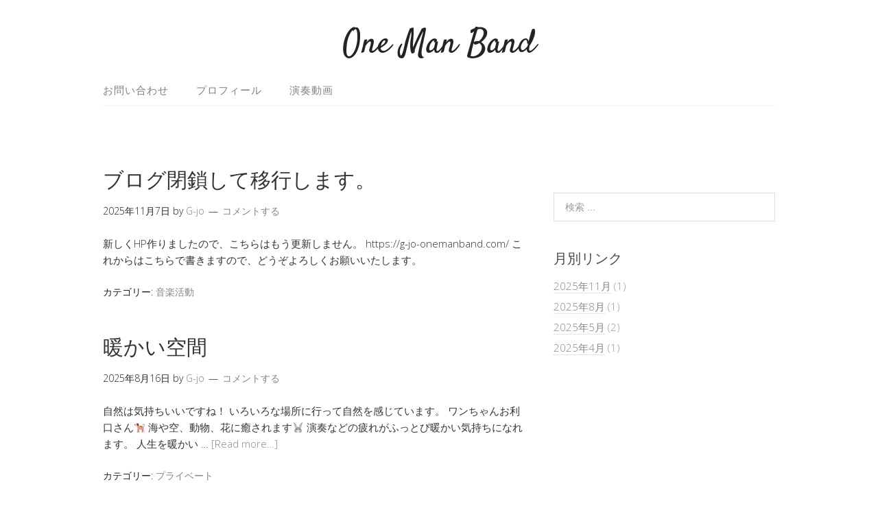

--- FILE ---
content_type: text/html; charset=UTF-8
request_url: http://yui-george.com/
body_size: 9072
content:
<!DOCTYPE html>
<html dir="ltr" lang="ja" prefix="og: https://ogp.me/ns#">
<head>
<meta charset="UTF-8">
<link rel="profile" href="http://gmpg.org/xfn/11">
<title>One Man Band Party</title>

		<!-- All in One SEO 4.8.2 - aioseo.com -->
	<meta name="description" content="油井ジョージ ワンマンバンド オフィシャルサイト " />
	<meta name="robots" content="max-image-preview:large" />
	<link rel="canonical" href="http://yui-george.com/" />
	<meta name="generator" content="All in One SEO (AIOSEO) 4.8.2" />
		<meta property="og:locale" content="ja_JP" />
		<meta property="og:site_name" content="油井ジョージ オフィシャルサイト" />
		<meta property="og:type" content="article" />
		<meta property="og:title" content="One Man Band Party" />
		<meta property="og:description" content="油井ジョージ ワンマンバンド オフィシャルサイト " />
		<meta property="og:url" content="http://yui-george.com/" />
		<meta property="og:image" content="http://yui-george.com/wp-content/uploads/2019/01/CDD42784-E5EC-492E-AB26-BCD3CF3B2810.jpeg" />
		<meta name="twitter:card" content="summary_large_image" />
		<meta name="twitter:site" content="@yui_george" />
		<meta name="twitter:title" content="One Man Band Party" />
		<meta name="twitter:description" content="油井ジョージ ワンマンバンド オフィシャルサイト " />
		<meta name="twitter:image" content="http://yui-george.com/wp-content/uploads/2019/01/CDD42784-E5EC-492E-AB26-BCD3CF3B2810.jpeg" />
		<script type="application/ld+json" class="aioseo-schema">
			{"@context":"https:\/\/schema.org","@graph":[{"@type":"BreadcrumbList","@id":"http:\/\/yui-george.com\/#breadcrumblist","itemListElement":[{"@type":"ListItem","@id":"http:\/\/yui-george.com\/#listItem","position":1,"name":"\u5bb6"}]},{"@type":"CollectionPage","@id":"http:\/\/yui-george.com\/#collectionpage","url":"http:\/\/yui-george.com\/","name":"One Man Band Party","description":"\u6cb9\u4e95\u30b8\u30e7\u30fc\u30b8 \u30ef\u30f3\u30de\u30f3\u30d0\u30f3\u30c9 \u30aa\u30d5\u30a3\u30b7\u30e3\u30eb\u30b5\u30a4\u30c8","inLanguage":"ja","isPartOf":{"@id":"http:\/\/yui-george.com\/#website"},"breadcrumb":{"@id":"http:\/\/yui-george.com\/#breadcrumblist"},"about":{"@id":"http:\/\/yui-george.com\/#organization"}},{"@type":"Organization","@id":"http:\/\/yui-george.com\/#organization","name":"One Man Band Party","url":"http:\/\/yui-george.com\/","sameAs":["https:\/\/twitter.com\/yui_george"]},{"@type":"WebSite","@id":"http:\/\/yui-george.com\/#website","url":"http:\/\/yui-george.com\/","name":"One Man Band Party","inLanguage":"ja","publisher":{"@id":"http:\/\/yui-george.com\/#organization"}}]}
		</script>
		<!-- All in One SEO -->

<meta name="viewport" content="width=device-width" />
<meta name="generator" content="WordPress 6.2.8" />
<link rel="alternate" type="application/rss+xml" title="One Man Band &raquo; フィード" href="http://yui-george.com/feed/" />
<link rel="alternate" type="application/rss+xml" title="One Man Band &raquo; コメントフィード" href="http://yui-george.com/comments/feed/" />
<link rel="pingback" href="http://yui-george.com/xmlrpc.php" />
<script type="text/javascript">
window._wpemojiSettings = {"baseUrl":"https:\/\/s.w.org\/images\/core\/emoji\/14.0.0\/72x72\/","ext":".png","svgUrl":"https:\/\/s.w.org\/images\/core\/emoji\/14.0.0\/svg\/","svgExt":".svg","source":{"concatemoji":"http:\/\/yui-george.com\/wp-includes\/js\/wp-emoji-release.min.js?ver=6.2.8"}};
/*! This file is auto-generated */
!function(e,a,t){var n,r,o,i=a.createElement("canvas"),p=i.getContext&&i.getContext("2d");function s(e,t){p.clearRect(0,0,i.width,i.height),p.fillText(e,0,0);e=i.toDataURL();return p.clearRect(0,0,i.width,i.height),p.fillText(t,0,0),e===i.toDataURL()}function c(e){var t=a.createElement("script");t.src=e,t.defer=t.type="text/javascript",a.getElementsByTagName("head")[0].appendChild(t)}for(o=Array("flag","emoji"),t.supports={everything:!0,everythingExceptFlag:!0},r=0;r<o.length;r++)t.supports[o[r]]=function(e){if(p&&p.fillText)switch(p.textBaseline="top",p.font="600 32px Arial",e){case"flag":return s("\ud83c\udff3\ufe0f\u200d\u26a7\ufe0f","\ud83c\udff3\ufe0f\u200b\u26a7\ufe0f")?!1:!s("\ud83c\uddfa\ud83c\uddf3","\ud83c\uddfa\u200b\ud83c\uddf3")&&!s("\ud83c\udff4\udb40\udc67\udb40\udc62\udb40\udc65\udb40\udc6e\udb40\udc67\udb40\udc7f","\ud83c\udff4\u200b\udb40\udc67\u200b\udb40\udc62\u200b\udb40\udc65\u200b\udb40\udc6e\u200b\udb40\udc67\u200b\udb40\udc7f");case"emoji":return!s("\ud83e\udef1\ud83c\udffb\u200d\ud83e\udef2\ud83c\udfff","\ud83e\udef1\ud83c\udffb\u200b\ud83e\udef2\ud83c\udfff")}return!1}(o[r]),t.supports.everything=t.supports.everything&&t.supports[o[r]],"flag"!==o[r]&&(t.supports.everythingExceptFlag=t.supports.everythingExceptFlag&&t.supports[o[r]]);t.supports.everythingExceptFlag=t.supports.everythingExceptFlag&&!t.supports.flag,t.DOMReady=!1,t.readyCallback=function(){t.DOMReady=!0},t.supports.everything||(n=function(){t.readyCallback()},a.addEventListener?(a.addEventListener("DOMContentLoaded",n,!1),e.addEventListener("load",n,!1)):(e.attachEvent("onload",n),a.attachEvent("onreadystatechange",function(){"complete"===a.readyState&&t.readyCallback()})),(e=t.source||{}).concatemoji?c(e.concatemoji):e.wpemoji&&e.twemoji&&(c(e.twemoji),c(e.wpemoji)))}(window,document,window._wpemojiSettings);
</script>
<style type="text/css">
img.wp-smiley,
img.emoji {
	display: inline !important;
	border: none !important;
	box-shadow: none !important;
	height: 1em !important;
	width: 1em !important;
	margin: 0 0.07em !important;
	vertical-align: -0.1em !important;
	background: none !important;
	padding: 0 !important;
}
</style>
	<link rel='stylesheet' id='wp-block-library-css' href='http://yui-george.com/wp-includes/css/dist/block-library/style.min.css?ver=6.2.8' type='text/css' media='all' />
<link rel='stylesheet' id='classic-theme-styles-css' href='http://yui-george.com/wp-includes/css/classic-themes.min.css?ver=6.2.8' type='text/css' media='all' />
<style id='global-styles-inline-css' type='text/css'>
body{--wp--preset--color--black: #000000;--wp--preset--color--cyan-bluish-gray: #abb8c3;--wp--preset--color--white: #ffffff;--wp--preset--color--pale-pink: #f78da7;--wp--preset--color--vivid-red: #cf2e2e;--wp--preset--color--luminous-vivid-orange: #ff6900;--wp--preset--color--luminous-vivid-amber: #fcb900;--wp--preset--color--light-green-cyan: #7bdcb5;--wp--preset--color--vivid-green-cyan: #00d084;--wp--preset--color--pale-cyan-blue: #8ed1fc;--wp--preset--color--vivid-cyan-blue: #0693e3;--wp--preset--color--vivid-purple: #9b51e0;--wp--preset--gradient--vivid-cyan-blue-to-vivid-purple: linear-gradient(135deg,rgba(6,147,227,1) 0%,rgb(155,81,224) 100%);--wp--preset--gradient--light-green-cyan-to-vivid-green-cyan: linear-gradient(135deg,rgb(122,220,180) 0%,rgb(0,208,130) 100%);--wp--preset--gradient--luminous-vivid-amber-to-luminous-vivid-orange: linear-gradient(135deg,rgba(252,185,0,1) 0%,rgba(255,105,0,1) 100%);--wp--preset--gradient--luminous-vivid-orange-to-vivid-red: linear-gradient(135deg,rgba(255,105,0,1) 0%,rgb(207,46,46) 100%);--wp--preset--gradient--very-light-gray-to-cyan-bluish-gray: linear-gradient(135deg,rgb(238,238,238) 0%,rgb(169,184,195) 100%);--wp--preset--gradient--cool-to-warm-spectrum: linear-gradient(135deg,rgb(74,234,220) 0%,rgb(151,120,209) 20%,rgb(207,42,186) 40%,rgb(238,44,130) 60%,rgb(251,105,98) 80%,rgb(254,248,76) 100%);--wp--preset--gradient--blush-light-purple: linear-gradient(135deg,rgb(255,206,236) 0%,rgb(152,150,240) 100%);--wp--preset--gradient--blush-bordeaux: linear-gradient(135deg,rgb(254,205,165) 0%,rgb(254,45,45) 50%,rgb(107,0,62) 100%);--wp--preset--gradient--luminous-dusk: linear-gradient(135deg,rgb(255,203,112) 0%,rgb(199,81,192) 50%,rgb(65,88,208) 100%);--wp--preset--gradient--pale-ocean: linear-gradient(135deg,rgb(255,245,203) 0%,rgb(182,227,212) 50%,rgb(51,167,181) 100%);--wp--preset--gradient--electric-grass: linear-gradient(135deg,rgb(202,248,128) 0%,rgb(113,206,126) 100%);--wp--preset--gradient--midnight: linear-gradient(135deg,rgb(2,3,129) 0%,rgb(40,116,252) 100%);--wp--preset--duotone--dark-grayscale: url('#wp-duotone-dark-grayscale');--wp--preset--duotone--grayscale: url('#wp-duotone-grayscale');--wp--preset--duotone--purple-yellow: url('#wp-duotone-purple-yellow');--wp--preset--duotone--blue-red: url('#wp-duotone-blue-red');--wp--preset--duotone--midnight: url('#wp-duotone-midnight');--wp--preset--duotone--magenta-yellow: url('#wp-duotone-magenta-yellow');--wp--preset--duotone--purple-green: url('#wp-duotone-purple-green');--wp--preset--duotone--blue-orange: url('#wp-duotone-blue-orange');--wp--preset--font-size--small: 13px;--wp--preset--font-size--medium: 20px;--wp--preset--font-size--large: 36px;--wp--preset--font-size--x-large: 42px;--wp--preset--spacing--20: 0.44rem;--wp--preset--spacing--30: 0.67rem;--wp--preset--spacing--40: 1rem;--wp--preset--spacing--50: 1.5rem;--wp--preset--spacing--60: 2.25rem;--wp--preset--spacing--70: 3.38rem;--wp--preset--spacing--80: 5.06rem;--wp--preset--shadow--natural: 6px 6px 9px rgba(0, 0, 0, 0.2);--wp--preset--shadow--deep: 12px 12px 50px rgba(0, 0, 0, 0.4);--wp--preset--shadow--sharp: 6px 6px 0px rgba(0, 0, 0, 0.2);--wp--preset--shadow--outlined: 6px 6px 0px -3px rgba(255, 255, 255, 1), 6px 6px rgba(0, 0, 0, 1);--wp--preset--shadow--crisp: 6px 6px 0px rgba(0, 0, 0, 1);}:where(.is-layout-flex){gap: 0.5em;}body .is-layout-flow > .alignleft{float: left;margin-inline-start: 0;margin-inline-end: 2em;}body .is-layout-flow > .alignright{float: right;margin-inline-start: 2em;margin-inline-end: 0;}body .is-layout-flow > .aligncenter{margin-left: auto !important;margin-right: auto !important;}body .is-layout-constrained > .alignleft{float: left;margin-inline-start: 0;margin-inline-end: 2em;}body .is-layout-constrained > .alignright{float: right;margin-inline-start: 2em;margin-inline-end: 0;}body .is-layout-constrained > .aligncenter{margin-left: auto !important;margin-right: auto !important;}body .is-layout-constrained > :where(:not(.alignleft):not(.alignright):not(.alignfull)){max-width: var(--wp--style--global--content-size);margin-left: auto !important;margin-right: auto !important;}body .is-layout-constrained > .alignwide{max-width: var(--wp--style--global--wide-size);}body .is-layout-flex{display: flex;}body .is-layout-flex{flex-wrap: wrap;align-items: center;}body .is-layout-flex > *{margin: 0;}:where(.wp-block-columns.is-layout-flex){gap: 2em;}.has-black-color{color: var(--wp--preset--color--black) !important;}.has-cyan-bluish-gray-color{color: var(--wp--preset--color--cyan-bluish-gray) !important;}.has-white-color{color: var(--wp--preset--color--white) !important;}.has-pale-pink-color{color: var(--wp--preset--color--pale-pink) !important;}.has-vivid-red-color{color: var(--wp--preset--color--vivid-red) !important;}.has-luminous-vivid-orange-color{color: var(--wp--preset--color--luminous-vivid-orange) !important;}.has-luminous-vivid-amber-color{color: var(--wp--preset--color--luminous-vivid-amber) !important;}.has-light-green-cyan-color{color: var(--wp--preset--color--light-green-cyan) !important;}.has-vivid-green-cyan-color{color: var(--wp--preset--color--vivid-green-cyan) !important;}.has-pale-cyan-blue-color{color: var(--wp--preset--color--pale-cyan-blue) !important;}.has-vivid-cyan-blue-color{color: var(--wp--preset--color--vivid-cyan-blue) !important;}.has-vivid-purple-color{color: var(--wp--preset--color--vivid-purple) !important;}.has-black-background-color{background-color: var(--wp--preset--color--black) !important;}.has-cyan-bluish-gray-background-color{background-color: var(--wp--preset--color--cyan-bluish-gray) !important;}.has-white-background-color{background-color: var(--wp--preset--color--white) !important;}.has-pale-pink-background-color{background-color: var(--wp--preset--color--pale-pink) !important;}.has-vivid-red-background-color{background-color: var(--wp--preset--color--vivid-red) !important;}.has-luminous-vivid-orange-background-color{background-color: var(--wp--preset--color--luminous-vivid-orange) !important;}.has-luminous-vivid-amber-background-color{background-color: var(--wp--preset--color--luminous-vivid-amber) !important;}.has-light-green-cyan-background-color{background-color: var(--wp--preset--color--light-green-cyan) !important;}.has-vivid-green-cyan-background-color{background-color: var(--wp--preset--color--vivid-green-cyan) !important;}.has-pale-cyan-blue-background-color{background-color: var(--wp--preset--color--pale-cyan-blue) !important;}.has-vivid-cyan-blue-background-color{background-color: var(--wp--preset--color--vivid-cyan-blue) !important;}.has-vivid-purple-background-color{background-color: var(--wp--preset--color--vivid-purple) !important;}.has-black-border-color{border-color: var(--wp--preset--color--black) !important;}.has-cyan-bluish-gray-border-color{border-color: var(--wp--preset--color--cyan-bluish-gray) !important;}.has-white-border-color{border-color: var(--wp--preset--color--white) !important;}.has-pale-pink-border-color{border-color: var(--wp--preset--color--pale-pink) !important;}.has-vivid-red-border-color{border-color: var(--wp--preset--color--vivid-red) !important;}.has-luminous-vivid-orange-border-color{border-color: var(--wp--preset--color--luminous-vivid-orange) !important;}.has-luminous-vivid-amber-border-color{border-color: var(--wp--preset--color--luminous-vivid-amber) !important;}.has-light-green-cyan-border-color{border-color: var(--wp--preset--color--light-green-cyan) !important;}.has-vivid-green-cyan-border-color{border-color: var(--wp--preset--color--vivid-green-cyan) !important;}.has-pale-cyan-blue-border-color{border-color: var(--wp--preset--color--pale-cyan-blue) !important;}.has-vivid-cyan-blue-border-color{border-color: var(--wp--preset--color--vivid-cyan-blue) !important;}.has-vivid-purple-border-color{border-color: var(--wp--preset--color--vivid-purple) !important;}.has-vivid-cyan-blue-to-vivid-purple-gradient-background{background: var(--wp--preset--gradient--vivid-cyan-blue-to-vivid-purple) !important;}.has-light-green-cyan-to-vivid-green-cyan-gradient-background{background: var(--wp--preset--gradient--light-green-cyan-to-vivid-green-cyan) !important;}.has-luminous-vivid-amber-to-luminous-vivid-orange-gradient-background{background: var(--wp--preset--gradient--luminous-vivid-amber-to-luminous-vivid-orange) !important;}.has-luminous-vivid-orange-to-vivid-red-gradient-background{background: var(--wp--preset--gradient--luminous-vivid-orange-to-vivid-red) !important;}.has-very-light-gray-to-cyan-bluish-gray-gradient-background{background: var(--wp--preset--gradient--very-light-gray-to-cyan-bluish-gray) !important;}.has-cool-to-warm-spectrum-gradient-background{background: var(--wp--preset--gradient--cool-to-warm-spectrum) !important;}.has-blush-light-purple-gradient-background{background: var(--wp--preset--gradient--blush-light-purple) !important;}.has-blush-bordeaux-gradient-background{background: var(--wp--preset--gradient--blush-bordeaux) !important;}.has-luminous-dusk-gradient-background{background: var(--wp--preset--gradient--luminous-dusk) !important;}.has-pale-ocean-gradient-background{background: var(--wp--preset--gradient--pale-ocean) !important;}.has-electric-grass-gradient-background{background: var(--wp--preset--gradient--electric-grass) !important;}.has-midnight-gradient-background{background: var(--wp--preset--gradient--midnight) !important;}.has-small-font-size{font-size: var(--wp--preset--font-size--small) !important;}.has-medium-font-size{font-size: var(--wp--preset--font-size--medium) !important;}.has-large-font-size{font-size: var(--wp--preset--font-size--large) !important;}.has-x-large-font-size{font-size: var(--wp--preset--font-size--x-large) !important;}
.wp-block-navigation a:where(:not(.wp-element-button)){color: inherit;}
:where(.wp-block-columns.is-layout-flex){gap: 2em;}
.wp-block-pullquote{font-size: 1.5em;line-height: 1.6;}
</style>
<link rel='stylesheet' id='contact-form-7-css' href='http://yui-george.com/wp-content/plugins/contact-form-7/includes/css/styles.css?ver=5.7.6' type='text/css' media='all' />
<link rel='stylesheet' id='toc-screen-css' href='http://yui-george.com/wp-content/plugins/table-of-contents-plus/screen.min.css?ver=2411.1' type='text/css' media='all' />
<link rel='stylesheet' id='omega-style-css' href='http://yui-george.com/wp-content/themes/lifestyle/style.css?ver=6.2.8' type='text/css' media='all' />
<style id='akismet-widget-style-inline-css' type='text/css'>

			.a-stats {
				--akismet-color-mid-green: #357b49;
				--akismet-color-white: #fff;
				--akismet-color-light-grey: #f6f7f7;

				max-width: 350px;
				width: auto;
			}

			.a-stats * {
				all: unset;
				box-sizing: border-box;
			}

			.a-stats strong {
				font-weight: 600;
			}

			.a-stats a.a-stats__link,
			.a-stats a.a-stats__link:visited,
			.a-stats a.a-stats__link:active {
				background: var(--akismet-color-mid-green);
				border: none;
				box-shadow: none;
				border-radius: 8px;
				color: var(--akismet-color-white);
				cursor: pointer;
				display: block;
				font-family: -apple-system, BlinkMacSystemFont, 'Segoe UI', 'Roboto', 'Oxygen-Sans', 'Ubuntu', 'Cantarell', 'Helvetica Neue', sans-serif;
				font-weight: 500;
				padding: 12px;
				text-align: center;
				text-decoration: none;
				transition: all 0.2s ease;
			}

			/* Extra specificity to deal with TwentyTwentyOne focus style */
			.widget .a-stats a.a-stats__link:focus {
				background: var(--akismet-color-mid-green);
				color: var(--akismet-color-white);
				text-decoration: none;
			}

			.a-stats a.a-stats__link:hover {
				filter: brightness(110%);
				box-shadow: 0 4px 12px rgba(0, 0, 0, 0.06), 0 0 2px rgba(0, 0, 0, 0.16);
			}

			.a-stats .count {
				color: var(--akismet-color-white);
				display: block;
				font-size: 1.5em;
				line-height: 1.4;
				padding: 0 13px;
				white-space: nowrap;
			}
		
</style>
<script type='text/javascript' src='http://yui-george.com/wp-includes/js/jquery/jquery.min.js?ver=3.6.4' id='jquery-core-js'></script>
<script type='text/javascript' src='http://yui-george.com/wp-includes/js/jquery/jquery-migrate.min.js?ver=3.4.0' id='jquery-migrate-js'></script>
<script type='text/javascript' src='http://yui-george.com/wp-content/themes/lifestyle/js/tinynav.js?ver=6.2.8' id='tinynav-js'></script>
<link rel="https://api.w.org/" href="http://yui-george.com/wp-json/" /><link rel="EditURI" type="application/rsd+xml" title="RSD" href="http://yui-george.com/xmlrpc.php?rsd" />
<link rel="wlwmanifest" type="application/wlwmanifest+xml" href="http://yui-george.com/wp-includes/wlwmanifest.xml" />
	<!--[if lt IE 9]>
	<script src="http://yui-george.com/wp-content/themes/omega/js/html5.js" type="text/javascript"></script>
	<![endif]-->

<style type="text/css" id="custom-colors-css">h1.site-title a, .site-description, .entry-meta { color: #232323; } .tinynav, input[type="button"], input[type="reset"], input[type="submit"] { background-color: #232323; } .site-inner .entry-meta a, .site-inner .entry-content a, .site-inner .sidebar a { color: #858585; }</style>

<style type="text/css" id="custom-css"></style>
<link rel="icon" href="http://yui-george.com/wp-content/uploads/2025/01/cropped-IMG_5271-scaled-2-32x32.jpeg" sizes="32x32" />
<link rel="icon" href="http://yui-george.com/wp-content/uploads/2025/01/cropped-IMG_5271-scaled-2-192x192.jpeg" sizes="192x192" />
<link rel="apple-touch-icon" href="http://yui-george.com/wp-content/uploads/2025/01/cropped-IMG_5271-scaled-2-180x180.jpeg" />
<meta name="msapplication-TileImage" content="http://yui-george.com/wp-content/uploads/2025/01/cropped-IMG_5271-scaled-2-270x270.jpeg" />
</head>
<body class="wordpress ltr child-theme y2026 m01 d28 h12 wednesday logged-out plural home blog custom-colors" dir="ltr" itemscope="itemscope" itemtype="http://schema.org/WebPage">
<div class="site-container">
	<header id="header" class="site-header" role="banner" itemscope="itemscope" itemtype="http://schema.org/WPHeader"><div class="wrap"><div class="title-area"><h1 class="site-title" itemprop="headline"><a href="http://yui-george.com" title="One Man Band" rel="home">One Man Band</a></h1></div></div></header><!-- .site-header --><nav id="navigation" class="nav-primary" role="navigation" itemscope="itemscope" itemtype="http://schema.org/SiteNavigationElement">	
	<div class="wrap"><a href="#" id="menu-icon" class="menu-icon"><span></span></a><ul class="menu omega-nav-menu menu-primary"><li class="page_item page-item-1912"><a href="http://yui-george.com/%e6%b2%b9%e4%ba%95%e3%82%b8%e3%83%a7%e3%83%bc%e3%82%b8-%e3%81%8a%e5%95%8f%e3%81%84%e5%90%88%e3%82%8f%e3%81%9b/">お問い合わせ</a></li><li class="page_item page-item-1166"><a href="http://yui-george.com/profile/">プロフィール</a></li><li class="page_item page-item-1839"><a href="http://yui-george.com/movei/">演奏動画</a></li></ul></div></nav><!-- .nav-primary -->	<div class="banner">
		<div class="wrap">
			<img class="header-image" src="" alt="" />		</div><!-- .wrap -->
  	</div><!-- .banner -->
	<div class="site-inner">
		<div class="wrap"><main class="content" id="content" role="main" itemprop="mainEntityOfPage" itemscope="itemscope" itemtype="http://schema.org/Blog">
			<article id="post-11805" class="entry post publish author-george post-11805 format-standard category-17" itemscope="itemscope" itemtype="http://schema.org/BlogPosting" itemprop="blogPost"><div class="entry-wrap">
			<header class="entry-header">	<h2 class="entry-title" itemprop="headline"><a href="http://yui-george.com/2025/11/07/%e3%83%96%e3%83%ad%e3%82%b0%e9%96%89%e9%8e%96%e3%81%97%e3%81%a6%e7%a7%bb%e8%a1%8c%e3%81%97%e3%81%be%e3%81%99%e3%80%82/" rel="bookmark">ブログ閉鎖して移行します。</a></h2>
<div class="entry-meta">
	<time class="entry-time" datetime="2025-11-07T17:54:00+09:00" itemprop="datePublished" title="2025年11月7日5:54 pm">2025年11月7日</time>
	<span class="entry-author" itemprop="author" itemscope="itemscope" itemtype="http://schema.org/Person">by <a href="http://yui-george.com/author/george/" title="G-jo の投稿" rel="author" class="url fn n" itemprop="url"><span itemprop="name">G-jo</span></a></span>	
	<span class="entry-comments-link"><a href="http://yui-george.com/2025/11/07/%e3%83%96%e3%83%ad%e3%82%b0%e9%96%89%e9%8e%96%e3%81%97%e3%81%a6%e7%a7%bb%e8%a1%8c%e3%81%97%e3%81%be%e3%81%99%e3%80%82/#respond">コメントする</a></span>	</div><!-- .entry-meta --></header><!-- .entry-header -->		
	<div class="entry-summary" itemprop="description">
<p>新しくHP作りましたので、こちらはもう更新しません。 https://g-jo-onemanband.com/ これからはこちらで書きますので、どうぞよろしくお願いいたします。</p>
	
	</div>
<footer class="entry-footer"><div class="entry-meta">
	<span class="entry-terms category" itemprop="articleSection">カテゴリー: <a href="http://yui-george.com/category/%e9%9f%b3%e6%a5%bd%e6%b4%bb%e5%8b%95/" rel="tag">音楽活動</a></span>			
</div></footer>		</div></article>				
			<article id="post-11802" class="entry post publish author-george post-11802 format-standard category-16" itemscope="itemscope" itemtype="http://schema.org/BlogPosting" itemprop="blogPost"><div class="entry-wrap">
			<header class="entry-header">	<h2 class="entry-title" itemprop="headline"><a href="http://yui-george.com/2025/08/16/%e6%9a%96%e3%81%8b%e3%81%84%e7%a9%ba%e9%96%93/" rel="bookmark">暖かい空間</a></h2>
<div class="entry-meta">
	<time class="entry-time" datetime="2025-08-16T13:23:15+09:00" itemprop="datePublished" title="2025年8月16日1:23 pm">2025年8月16日</time>
	<span class="entry-author" itemprop="author" itemscope="itemscope" itemtype="http://schema.org/Person">by <a href="http://yui-george.com/author/george/" title="G-jo の投稿" rel="author" class="url fn n" itemprop="url"><span itemprop="name">G-jo</span></a></span>	
	<span class="entry-comments-link"><a href="http://yui-george.com/2025/08/16/%e6%9a%96%e3%81%8b%e3%81%84%e7%a9%ba%e9%96%93/#respond">コメントする</a></span>	</div><!-- .entry-meta --></header><!-- .entry-header -->		
	<div class="entry-summary" itemprop="description">
<p>自然は気持ちいいですね！ いろいろな場所に行って自然を感じています。 ワンちゃんお利口さん&#x1f415; 海や空、動物、花に癒されます&#x1f430; 演奏などの疲れがふっとび暖かい気持ちになれます。 人生を暖かい &#8230; <span class="more"><a class="more-link" href="http://yui-george.com/2025/08/16/%e6%9a%96%e3%81%8b%e3%81%84%e7%a9%ba%e9%96%93/">[Read more&#8230;]</a></span></p>
	
	</div>
<footer class="entry-footer"><div class="entry-meta">
	<span class="entry-terms category" itemprop="articleSection">カテゴリー: <a href="http://yui-george.com/category/%e3%83%97%e3%83%a9%e3%82%a4%e3%83%99%e3%83%bc%e3%83%88/" rel="tag">プライベート</a></span>			
</div></footer>		</div></article>				
			<article id="post-11785" class="entry post publish author-george post-11785 format-standard category-17" itemscope="itemscope" itemtype="http://schema.org/BlogPosting" itemprop="blogPost"><div class="entry-wrap">
			<header class="entry-header">	<h2 class="entry-title" itemprop="headline"><a href="http://yui-george.com/2025/05/20/%e8%8a%b8%e5%90%8d%e5%a4%89%e6%9b%b4-%e3%83%9b%e3%83%bc%e3%83%a0%e3%83%9a%e3%83%bc%e3%82%b8%e4%bd%9c%e6%88%90%e4%b8%ad/" rel="bookmark">芸名変更 今のホームページから移行します</a></h2>
<div class="entry-meta">
	<time class="entry-time" datetime="2025-05-20T21:06:06+09:00" itemprop="datePublished" title="2025年5月20日9:06 pm">2025年5月20日</time>
	<span class="entry-author" itemprop="author" itemscope="itemscope" itemtype="http://schema.org/Person">by <a href="http://yui-george.com/author/george/" title="G-jo の投稿" rel="author" class="url fn n" itemprop="url"><span itemprop="name">G-jo</span></a></span>	
	<span class="entry-comments-link"><a href="http://yui-george.com/2025/05/20/%e8%8a%b8%e5%90%8d%e5%a4%89%e6%9b%b4-%e3%83%9b%e3%83%bc%e3%83%a0%e3%83%9a%e3%83%bc%e3%82%b8%e4%bd%9c%e6%88%90%e4%b8%ad/#respond">コメントする</a></span>	</div><!-- .entry-meta --></header><!-- .entry-header -->		
	<div class="entry-summary" itemprop="description">
<p>芸名を名前を変更します。 G-jo OneManBandです。 読み方はジージョ ワンマンバンドです。 近い名前の先輩方いらっしゃったり、読みにくかったり、心機一転で英語表記にしました。 よろしくお願いいたします。 新し &#8230; <span class="more"><a class="more-link" href="http://yui-george.com/2025/05/20/%e8%8a%b8%e5%90%8d%e5%a4%89%e6%9b%b4-%e3%83%9b%e3%83%bc%e3%83%a0%e3%83%9a%e3%83%bc%e3%82%b8%e4%bd%9c%e6%88%90%e4%b8%ad/">[Read more&#8230;]</a></span></p>
	
	</div>
<footer class="entry-footer"><div class="entry-meta">
	<span class="entry-terms category" itemprop="articleSection">カテゴリー: <a href="http://yui-george.com/category/%e9%9f%b3%e6%a5%bd%e6%b4%bb%e5%8b%95/" rel="tag">音楽活動</a></span>			
</div></footer>		</div></article>				
			<article id="post-11781" class="entry post publish author-george post-11781 format-standard category-17" itemscope="itemscope" itemtype="http://schema.org/BlogPosting" itemprop="blogPost"><div class="entry-wrap">
			<header class="entry-header">	<h2 class="entry-title" itemprop="headline"><a href="http://yui-george.com/2025/05/08/canalcircus/" rel="bookmark">キャナルシティ博多</a></h2>
<div class="entry-meta">
	<time class="entry-time" datetime="2025-05-08T10:26:31+09:00" itemprop="datePublished" title="2025年5月8日10:26 am">2025年5月8日</time>
	<span class="entry-author" itemprop="author" itemscope="itemscope" itemtype="http://schema.org/Person">by <a href="http://yui-george.com/author/george/" title="G-jo の投稿" rel="author" class="url fn n" itemprop="url"><span itemprop="name">G-jo</span></a></span>	
	<span class="entry-comments-link"><a href="http://yui-george.com/2025/05/08/canalcircus/#respond">コメントする</a></span>	</div><!-- .entry-meta --></header><!-- .entry-header -->		
	<div class="entry-summary" itemprop="description">
<p>GWはキャナルシティ博多にて キャナルサーカスに出演してました！ カッコいいバンド生演奏をバックに 凄腕な国内、海外のパフォーマーのサーカス技が飛び交ってました&#x1f3aa; Photo by yoshihiko t &#8230; <span class="more"><a class="more-link" href="http://yui-george.com/2025/05/08/canalcircus/">[Read more&#8230;]</a></span></p>
	
	</div>
<footer class="entry-footer"><div class="entry-meta">
	<span class="entry-terms category" itemprop="articleSection">カテゴリー: <a href="http://yui-george.com/category/%e9%9f%b3%e6%a5%bd%e6%b4%bb%e5%8b%95/" rel="tag">音楽活動</a></span>			
</div></footer>		</div></article>				
			<article id="post-11725" class="entry post publish author-george post-11725 format-standard category-16" itemscope="itemscope" itemtype="http://schema.org/BlogPosting" itemprop="blogPost"><div class="entry-wrap">
			<header class="entry-header">	<h2 class="entry-title" itemprop="headline"><a href="http://yui-george.com/2025/04/18/mirai/" rel="bookmark">堂々と未来を進んでいくために</a></h2>
<div class="entry-meta">
	<time class="entry-time" datetime="2025-04-18T02:59:24+09:00" itemprop="datePublished" title="2025年4月18日2:59 am">2025年4月18日</time>
	<span class="entry-author" itemprop="author" itemscope="itemscope" itemtype="http://schema.org/Person">by <a href="http://yui-george.com/author/george/" title="G-jo の投稿" rel="author" class="url fn n" itemprop="url"><span itemprop="name">G-jo</span></a></span>	
	<span class="entry-comments-link"><a href="http://yui-george.com/2025/04/18/mirai/#comments">5件のコメント</a></span>	</div><!-- .entry-meta --></header><!-- .entry-header -->		
	<div class="entry-summary" itemprop="description">
<p>この度、1人の素敵な女性を好きになり、この先再婚をしていきます。 ステップファミリーとなります。 その家族に堂々と演奏を観に来てもらったり、応援して送り出してもらいたく思ってます。 過去の出来事はたくさん話しました。 な &#8230; <span class="more"><a class="more-link" href="http://yui-george.com/2025/04/18/mirai/">[Read more&#8230;]</a></span></p>
	
	</div>
<footer class="entry-footer"><div class="entry-meta">
	<span class="entry-terms category" itemprop="articleSection">カテゴリー: <a href="http://yui-george.com/category/%e3%83%97%e3%83%a9%e3%82%a4%e3%83%99%e3%83%bc%e3%83%88/" rel="tag">プライベート</a></span>			
</div></footer>		</div></article>				
	</main><!-- .content -->
			
	<aside id="sidebar" class="sidebar sidebar-primary widget-area" role="complementary" itemscope itemtype="http://schema.org/WPSideBar">	
				<section id="text-6" class="widget widget-1 even widget-first widget_text"><div class="widget-wrap">			<div class="textwidget"></div>
		</div></section><section id="text-7" class="widget widget-2 odd widget_text"><div class="widget-wrap">			<div class="textwidget"></div>
		</div></section><section id="search-3" class="widget widget-3 even widget_search"><div class="widget-wrap"><form role="search" method="get" class="search-form" action="http://yui-george.com/">	
	<input type="search" class="search-field" placeholder="検索 ..." value="" name="s" title="検索:">	<input type="submit" class="search-submit" value="検索">
</form></div></section><section id="archives-3" class="widget widget-4 odd widget-last widget_archive"><div class="widget-wrap"><h4 class="widget-title">月別リンク</h4>
			<ul>
					<li><a href='http://yui-george.com/2025/11/'>2025年11月</a>&nbsp;(1)</li>
	<li><a href='http://yui-george.com/2025/08/'>2025年8月</a>&nbsp;(1)</li>
	<li><a href='http://yui-george.com/2025/05/'>2025年5月</a>&nbsp;(2)</li>
	<li><a href='http://yui-george.com/2025/04/'>2025年4月</a>&nbsp;(1)</li>
			</ul>

			</div></section>		  	</aside><!-- .sidebar -->
</div>	</div><!-- .site-inner -->
	<footer id="footer" class="site-footer" role="contentinfo" itemscope="itemscope" itemtype="http://schema.org/WPFooter"><div class="wrap"><div class="footer-content footer-insert"><p class="copyright">Copyright &#169; 2026 One Man Band.</p>

<p class="credit"><a class="child-link" href="http://themehit.com/lifestyle-minimalist-wordpress-theme" title="Lifestyle WordPress テーマ">Lifestyle</a> WordPress Theme by themehit.com</p></div></div></footer><!-- .site-footer --></div><!-- .site-container -->
<script type='text/javascript' src='http://yui-george.com/wp-content/plugins/contact-form-7/includes/swv/js/index.js?ver=5.7.6' id='swv-js'></script>
<script type='text/javascript' id='contact-form-7-js-extra'>
/* <![CDATA[ */
var wpcf7 = {"api":{"root":"http:\/\/yui-george.com\/wp-json\/","namespace":"contact-form-7\/v1"}};
/* ]]> */
</script>
<script type='text/javascript' src='http://yui-george.com/wp-content/plugins/contact-form-7/includes/js/index.js?ver=5.7.6' id='contact-form-7-js'></script>
<script type='text/javascript' id='toc-front-js-extra'>
/* <![CDATA[ */
var tocplus = {"visibility_show":"show","visibility_hide":"hide","width":"Auto"};
/* ]]> */
</script>
<script type='text/javascript' src='http://yui-george.com/wp-content/plugins/table-of-contents-plus/front.min.js?ver=2411.1' id='toc-front-js'></script>
</body>
</html>